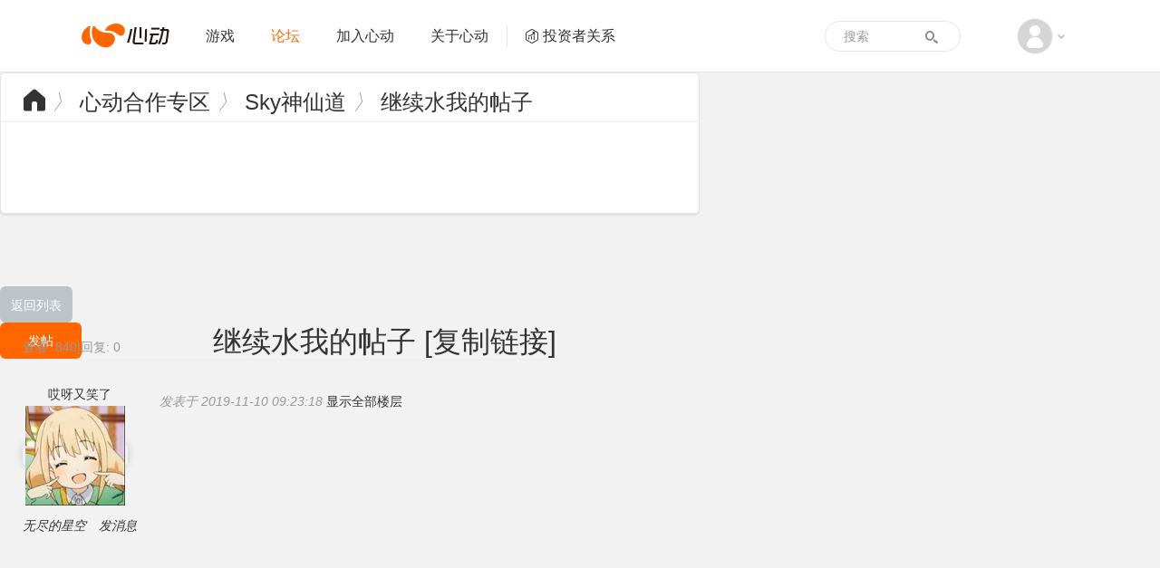

--- FILE ---
content_type: text/html; charset=utf-8
request_url: https://bbs.xd.com/thread-3371988-1-1.html
body_size: 7732
content:
<!DOCTYPE html PUBLIC "-//W3C//DTD XHTML 1.0 Transitional//EN" "http://www.w3.org/TR/xhtml1/DTD/xhtml1-transitional.dtd">
<html xmlns="http://www.w3.org/1999/xhtml" class="">
<head>
<meta http-equiv="Content-Type" content="text/html; charset=utf-8" />
<title>继续水我的帖子&nbsp;-&nbsp;心动合作专区&nbsp;-&nbsp;Sky神仙道&nbsp;-&nbsp;心动游戏 官方论坛</title>
<link href="https://bbs.xd.com/thread-3371988-1-1.html" rel="canonical" />
<meta name="keywords" content="继续水我的帖子" />
<meta name="description" content=" 继续水我的帖子 " />
<meta name="generator" content="Discuz! X3.4" />
<meta name="author" content="Discuz! Team and Comsenz UI Team" />
<meta name="copyright" content="2001-2011 Comsenz Inc." />
<meta name="MSSmartTagsPreventParsing" content="True" /> 
<meta http-equiv="MSThemeCompatible" content="Yes" />
<meta http-equiv="X-UA-Compatible" content="IE=edge" />
<meta name="renderer" content="webkit">
<meta name="viewport" content="width=1066">
<base href="https://bbs.xd.com/" /><link rel="stylesheet" type="text/css" href="data/cache/style_2_common.css?D5y" /><link rel="stylesheet" type="text/css" href="data/cache/style_2_forum_viewthread.css?D5y" /><link rel="stylesheet" id="css_extstyle" type="text/css" href="./template/xd/style/t3/style.css" /><script type="text/javascript">var STYLEID = '2', STATICURL = 'static/', IMGDIR = 'static/image/common', VERHASH = 'D5y', charset = 'utf-8', discuz_uid = '0', cookiepre = 'jSGW_2132_', cookiedomain = '', cookiepath = '/', showusercard = '1', attackevasive = '0', disallowfloat = 'login|newthread|reply|tradeorder', creditnotice = '', defaultstyle = './template/xd/style/t3', REPORTURL = 'aHR0cDovL2Jicy54ZC5jb20vdGhyZWFkLTMzNzE5ODgtMS0xLmh0bWw=', SITEURL = 'https://bbs.xd.com/', JSPATH = 'data/cache/';</script>
<script src="data/cache/common.js?D5y" type="text/javascript"></script>
<meta name="application-name" content="心动游戏 官方论坛" />
<meta name="msapplication-tooltip" content="心动游戏 官方论坛" />
<meta name="msapplication-task" content="name=论坛;action-uri=https://bbs.xd.com/forum.php;icon-uri=https://bbs.xd.com/static/image/common/bbs.ico" />
<script src="data/cache/forum.js?D5y" type="text/javascript"></script>

            <link rel="stylesheet" href="//web.xdcdn.net/xd/vendor/xdvideo/WebVideo.css?D5y">
    
        <link href="https://www.xd.com/imgs/layout/favicon.ico" type="image/x-icon" rel="icon" />
    <link href="https://www.xd.com/imgs/layout/favicon.ico" type="image/x-icon" rel="shortcut icon" />
<script>
var now = new Date().getTime();
if (now < 1586016000000) {
var css = 'filter: progid:DXImageTransform.Microsoft.BasicImage(grayscale=1);-webkit-filter: grayscale(100%);filter: grayscale(100%);';
var html = document.getElementsByTagName('html');
html[0].setAttribute('style', css);
}
</script>
    <link rel="stylesheet" href="https://web.xdcdn.net/xd/assets.php?css=/css/layout/reset.css?2949481,/css/elements/button.css?2949481,/css/layout/base.css?29494812,/css/layout/carousel.css?2949481,/vendor/fancybox/2_1_5/jquery.fancybox.css?2949481,/css/layout/input.css?2949481,/css/layout/sidebar.css?2949481" />
    <link rel="stylesheet" href="/static/css/v4_bbs.css?2949481" />

    <script type="text/javascript">
        var www_xd_com = 'https://www.xd.com',
            user_id = 0;
    </script>
    <script src="https://web.xdcdn.net/xd/assets.php?js=/vendor/js/jquery-3.7.1.min.js?2949481,/vendor/js/jquery-migrate-3.3.2.min.js?2949481,/js/layout/xd.js?2949481,/js/layout/dropdown.js?2949481" type="text/javascript"></script>
    <script type="text/javascript">
    jQuery.noConflict();
    </script>
    <script type="text/javascript">
    (function($){
        var _add=$.event.add,_on=$.fn.on,_closest=$.fn.closest;
        function norm(s){return typeof s==='string'?s.replace(/\[\s*([^\]=\s]+)\s*=\s*#([^'"\]\s]*)\s*\]/g,"[$1='#$2']"):s}
        $.event.add=function(el,types,handler,data,selector){if(selector){selector=norm(selector)}return _add.call(this,el,types,handler,data,selector)};
        $.fn.on=function(types,selector){if(typeof selector==='string'){arguments[1]=norm(selector)}return _on.apply(this,arguments)};
        $.fn.closest=function(selector,context){if(typeof selector==='string'){selector=norm(selector)}return _closest.call(this,selector,context)};
    })(jQuery);
    </script>
</head>

<body id="nv_forum" class="pg_viewthread" onkeydown="if(event.keyCode==27) return false;" >
<div id="append_parent"></div><div id="ajaxwaitid"></div>

        
        <div id="header2" class="navbar navbar-default">
    <div class="container">
        <div class="navbar-header">
            <a class="navbar-brand xdicon xdicon-xdlogo" href="https://www.xd.com"><span class="sr-only">心动网络</span></a>
        </div>
        <div class="collapse navbar-collapse">
            <ul class="nav navbar-nav">
                <li class=" link-2">
                    <a href="https://www.xd.com/games/"  >游戏</a>
                </li>
                                <li class="active link-3">
                    <a href="/"  >论坛</a>
                </li>
                                <li class=" link-5">
                    <a href="https://www.xd.com/hr/">加入心动</a>
                </li>
                <li class=" link-4">
                    <a href="https://www.xd.com/aboutxd/">关于心动</a>
                </li>
                <li class=" link-6  link-ir">
                    <a href="https://ir.xd.com" target="_blank"><span class="xdicon xdicon-ir"></span>投资者关系</a>
                </li>
                <li class="nav-more  link-7">
                    <a href="https://www.xd.com/orders/create/">充值</a>
                </li>
                <li class="nav-more  link-8">
                    <a href="https://www.xd.com/service/">客服</a>
                </li>
            </ul>
            <div class="dropdown about-user navbar-right text-center">
                <a href="#" class="dropdown-toggle" data-toggle="dropdown">
                                        <span class="xdicon xdicon-avatar img-circle"></span>
                                        <span class="caret"></span>
                </a>
                <ul class="dropdown-menu" role="menu">
                    <li>
                                                <a href="member.php?mod=logging&amp;action=login">
                            <img src="https://web.xdcdn.net/xd/imgs/layout/avatar_default.jpg" class="img-circle">
                            <span class="xdicon xdicon-user for-dropdown-item-icon"></span>
                            <span style="padding-left: 32px">登录</span>
                        </a>
                                            </li>

                    <li class="divider"></li>
                    <li class="nav-more ">
                        <a href="https://www.xd.com/orders/create/">
                            <span class="xdicon xdicon-salary for-dropdown-item-icon"></span>
                            <span style="padding-left: 32px">
                                充值
                            </span>
                        </a>
                    </li>
                    <li class="nav-more ">
                        <a href="https://www.xd.com/service/">
                            <span class="xdicon xdicon-service for-dropdown-item-icon"></span>
                            <span style="padding-left: 32px">
                                客服
                            </span>
                        </a>
                    </li>
                                                                            </ul>
            </div>
            <form class="navbar-form form-search" role="search" target="_blank" action="/search.php?mod=forum" method="POST">
                <div class="form-group">
                    <input type="text" name="srchtxt" class="form-control" placeholder="搜索">
                    <input type="hidden" name="searchsubmit" value="yes">
                </div>
                <button type="submit" class="btn btn-default">
                    <span class="xdicon xdicon-search"></span>
                </button>
            </form>
        </div>
    </div>
</div>

<div id="wp" class="wp"><script type="text/javascript">var fid = parseInt('38'), tid = parseInt('3371988');</script>

<script src="data/cache/forum_viewthread.js?D5y" type="text/javascript"></script>
<script type="text/javascript">zoomstatus = parseInt(1);var imagemaxwidth = '600';var aimgcount = new Array();</script><div id="bbs_layout" class="mainLayout main-content main-content-viewthread">
  	<div class="big-header">
   	<h3 class="main-content-header" >
        <div class="breadcrumb linkSecondaryColor">
            <a class="font-icon" href="/forum.php"></a>  <em>〉</em> <a href="forum.php?gid=36">心动合作专区</a> <em>〉</em> <a href="forum.php?mod=forumdisplay&amp;fid=38">Sky神仙道</a>                                <em>〉</em>
                    <a href="forum.php?mod=viewthread&amp;tid=3371988">继续水我的帖子</a>
                        </div>
        <div class="right linkSecondaryColor size-medium">
                        	        </div>
    </h3>
</div>
</div>

<style id="diy_style" type="text/css"></style>
<div class="wp">
<!--[diy=diy1]--><div id="diy1" class="area"></div><!--[/diy]-->
</div>

<div id="ct" class="wp cl main-content need-login" style="border: none; background: none;width:1140px; box-shadow: none;">
<div id="pgt" class="pgs mbm cl vt_line pages_btns pagination-v4 clearfix" style="height: 40px; margin-top: 10px; padding: 0;">
<div class="pgt"></div>
<a class="y btn btn-block btn-default font-icon return" style="width: 80px;" href="forum.php?mod=forumdisplay&amp;fid=38" >返回列表</a>
            <a id="newspecial" class="btn btn-block btn-primary" style="display: inline-block; width: 90px;" onmouseover="$('newspecial').id = 'newspecialtmp';this.id = 'newspecial';showMenu({'ctrlid':this.id})" onclick="showWindow('newthread', 'forum.php?mod=post&action=newthread&fid=38')" href="javascript:;" title="发新帖">发帖</a>
</div>



<div id="postlist" class="pl bm">
<table cellspacing="0" cellpadding="0">
<tr>
<td class="pls ptm pbm" style="width: 210px; padding-left: 25px; border-bottom: 2px solid #ecf0f1;">
<div>
<span class="xg1">查看:</span> <span class="xi1">840</span><span class="pipe">|</span><span class="xg1">回复:</span> <span class="xi1">0</span>
</div>
</td>
<td class="plc ptm pbn" style="border-bottom: 2px solid #ecf0f1;">
<h1 class="ts" style="margin-top: 4px;">
                                            <a href="forum.php?mod=viewthread&amp;tid=3371988" id="thread_subject">继续水我的帖子</a>
                    <span class="xw0 xs1 xg1">
<a href="forum.php?mod=viewthread&amp;tid=3371988" onclick="return copyThreadUrl(this)" title="您的朋友访问此链接后，您将获得相应的积分奖励">[复制链接]</a>
</span>
</h1>
</td>
</tr>
</table>


<!-- <table cellspacing="0" cellpadding="0" class="ad"><tr><td class="pls"></td><td class="plc"></td></tr></table> -->            <div id="post_16291518" style="min-height: 320px; border-bottom: 2px solid #ecf0f1;"><table id="pid16291518" summary="pid16291518" cellspacing="0" cellpadding="0">
<tr>
<td class="pls" rowspan="2" style="min-height: 280px; padding: 25px 25px 0;">
 <a name="lastpost"></a><div class="p_pop blk bui" id="userinfo16291518" style="display: none;  margin-top: 25px; margin-left: -25px; padding-left: 27px; padding-top: 5px; padding-bottom: 10px; border: 1px solid #e8e8e8; box-shadow: 1px 1px 2px #e8e8e8;">
<div class="m z">
<div id="userinfo16291518_ma" style="position: relative"></div>
</div>
<div class="i y" style="margin-left: 0px;">
<div>
<!--strong><a href="home.php?mod=space&amp;uid=42186249" target="_blank" class="xi2">绿影之潇.XD</a></strong-->
<em>当前离线</em>
</div>
<dl class="cl"></dl>
<div class="imicn">
<a href="home.php?mod=space&amp;uid=42186249&amp;do=profile" target="_blank" title="查看详细资料"><img src="static/image/common/userinfo.gif" alt="查看详细资料" /></a>
</div>
<div id="avatarfeed"><span id="threadsortswait"></span></div>
</div>
</div>
<div>
    <div class="vt_auth">
                                            <a href="home.php?mod=space&amp;uid=42186249" target="_blank" class="xi2" style="display: inline-block; overflow: hidden; width: 126px; height: 25px; text-align: center; text-overflow: ellipsis; white-space: nowrap;"> 哎呀又笑了</a>

                        </div>
                
<div class="avatar"><a href="home.php?mod=space&amp;uid=42186249" target="_blank" style="padding: 3px; border-radius: 3px; box-shadow: 0px 0px 10px rgba(100, 100, 100, 0.3);" onmouseover="showauthor(this, 'userinfo16291518')">
<img src="https://bbs.xd.com/ucenter/avatar.php?uid=42186249&size=middle" />
</a>
</div>
<p class="clearfix" style="width: 126px; margin-top: 10px;"><em><a style="display:inline; float: left; " href="home.php?mod=spacecp&amp;ac=usergroup&amp;gid=15" target="_blank">无尽的星空</a><a class="message" style="display:inline; float: right;" href="home.php?mod=spacecp&amp;ac=pm&amp;op=showmsg&amp;handlekey=showmsg_42186249&amp;touid=42186249&amp;pmid=0&amp;daterange=2&amp;pid=16291518&amp;tid=3371988" onclick="showWindow('sendpm', this.href);" title="发消息">发消息</a></em></p>
</div>
<p id="g_up16291518" onmouseover="showMenu({'ctrlid':this.id, 'pos':'12!'});"></p>
<div id="g_up16291518_menu" class="tip tip_4" style="display: none;">
<div class="tip_horn"></div>
<div class="tip_c">无尽的星空, 积分 2301, 距离下一级还需 199 积分</div>
</div>
</td>
<td class="plc">
<div class="pi">
<div class="pti">
<div class="pdbt">
</div>
<div class="authi">
<em id="authorposton16291518">发表于 2019-11-10 09:23:18</em>
<a href="forum.php?mod=viewthread&amp;tid=3371988&amp;page=1" rel="nofollow">显示全部楼层</a>
                </div>
</div>
</div><div class="pct"><style type="text/css">.pcb{margin-right:0}</style><div class="pcb">
<div class="t_fsz">
<table cellspacing="0" cellpadding="0"><tr><td class="t_f t_f_1" id="postmessage_16291518">

<img src="static/image/smiley/DDcat/1249564350I0-QLF.gif" smilieid="90" border="0" alt="" /><img src="static/image/smiley/DDcat/1249564350I0-QLF.gif" smilieid="90" border="0" alt="" /><img src="static/image/smiley/DDcat/1249564350I0-QLF.gif" smilieid="90" border="0" alt="" /><img src="static/image/smiley/DDcat/1249564350I0-QLF.gif" smilieid="90" border="0" alt="" /><img src="static/image/smiley/DDcat/1249564350I0-QLF.gif" smilieid="90" border="0" alt="" /><img src="static/image/smiley/DDcat/1249564350I0-QLF.gif" smilieid="90" border="0" alt="" /><img src="static/image/smiley/DDcat/1249564350I0-QLF.gif" smilieid="90" border="0" alt="" /><br />
</td></tr></table>
</div>
<div id="comment_16291518" class="cm">
</div>
<div id="post_rate_div_16291518"></div>
</div>
</div>

</td></tr>
<tr><td class="plc plm">
</td>
</tr>
<tr>
<td class="pls"></td>
<td class="plc">
<div class="po">
<div class="pob cl">
<em>
</em>

<p style='height:36px'>
</p>

</div>
</div>

</td>
</tr>
<tr class="ad">
<td class="pls"></td>
<td class="plc">
</td>
</tr>
</table>
</div>

<div id="postlistreply" class="pl"><div id="post_new" class="viewthread_table" style="display: none"></div></div>
</div>


<form method="post" autocomplete="off" name="modactions" id="modactions">
<input type="hidden" name="formhash" value="794a606b" />
<input type="hidden" name="optgroup" />
<input type="hidden" name="operation" />
<input type="hidden" name="listextra" value="page=1" />
<input type="hidden" name="page" value="1" />
</form>


<div id="pgb" class="pgs mbm cl vt_line pagination-v4" style="margin-top: 10px; padding: 0;">
<div class="pgt"></div>
<a class="y btn btn-block btn-default font-icon return" style="width: 80px;" href="forum.php?mod=forumdisplay&amp;fid=38" >返回列表</a>
        <a id="newspecialtmp" class="btn btn-block btn-primary" style="display: inline-block; width: 90px;" onmouseover="$('newspecial').id = 'newspecialtmp';this.id = 'newspecial';showMenu({'ctrlid':this.id})" onclick="showWindow('newthread', 'forum.php?mod=post&action=newthread&fid=38')" href="javascript:;" title="发新帖">发帖</a>
</div>

<!--[diy=diyfastposttop]--><div id="diyfastposttop" class="area"></div><!--[/diy]-->
<script type="text/javascript">
var postminchars = parseInt('15');
var postmaxchars = parseInt('30000');
var disablepostctrl = parseInt('0');
</script>

<div id="f_reply" class="bm fast-edit">
<div class="bm_h">
<h2>快速回复</h2>
</div>
<div class="bm_c">
<form method="post" autocomplete="off" id="fastpostform" action="forum.php?mod=post&amp;action=reply&amp;fid=38&amp;tid=3371988&amp;extra=page=1&amp;replysubmit=yes&amp;infloat=yes&amp;handlekey=fastpost" onSubmit="return fastpostvalidate(this)">
<table cellspacing="0" cellpadding="0">
<tr>
<td>

<span id="fastpostreturn"></span>


<div class="cl">
<div id="fastsmiliesdiv" class="y"><div id="fastsmiliesdiv_data"><div id="fastsmilies"></div></div></div><div class="hasfsl" id="fastposteditor">
<div class="tedt mtn">
<div class="area">
<div class="pt hm">您需要登录后才可以回帖 <a href="member.php?mod=logging&amp;action=login" onclick="showWindow('login', this.href)" class="xi2">登录</a> | <a href="member.php?mod=register" class="xi2">注册</a> </div>
</div>
<div class="bar">
<span class="y">
<a href="forum.php?mod=post&amp;action=reply&amp;fid=38&amp;tid=3371988" onclick="return switchAdvanceMode(this.href)">高级模式</a>
</span><script src="data/cache/seditor.js?D5y" type="text/javascript"></script>
<div class="fpd">
<a href="javascript:;" title="文字加粗" class="fbld">B</a>
<a href="javascript:;" title="设置文字颜色" class="fclr" id="fastpostforecolor">Color</a>
<a id="fastpostimg" href="javascript:;" title="图片" class="fmg">Image</a>
<a id="fastposturl" href="javascript:;" title="添加链接" class="flnk">Link</a>
<a id="fastpostquote" href="javascript:;" title="引用" class="fqt">Quote</a>
<a id="fastpostcode" href="javascript:;" title="代码" class="fcd">Code</a>
<a href="javascript:;" class="fsml" id="fastpostsml">Smilies</a>
</div></div>
</div>
</div>
</div>

<input type="hidden" name="formhash" value="794a606b" />
<input type="hidden" name="subject" value="  " />
<p class="ptm pnpost">
<button class="btn btn-block btn-primary inlineBlock" style="width: 110px; margin-right: 10px" type="button" onclick="showWindow('login', 'member.php?mod=logging&action=login&guestmessage=yes')" name="replysubmit" id="fastpostsubmit" class="pn pnc vm" value="replysubmit" tabindex="5"><strong>发表回复</strong></button>
<label for="fastpostrefresh"><input id="fastpostrefresh" type="checkbox" class="pc" />回帖后跳转到最后一页</label>
<script type="text/javascript">if(getcookie('fastpostrefresh') == 1) {$('fastpostrefresh').checked=true;}</script>
</p>
</td>
</tr>
</table>
</form>
</div>
</div>


</div>
</div>
	</div>


    <script src="https://web.xdcdn.net/xd/element/footer_content_v6/index.js?2949481" type="text/javascript"></script><div id="goTopContainer">
<div class="container">
<a href="#" class="xdicon xdicon-go-top go-top"></a>
</div>
</div>

<script src="home.php?mod=misc&ac=sendmail&rand=1769688658" type="text/javascript"></script>

<script src="https://web.xdcdn.net/xd/assets.php?js=/vendor/fancybox/2_1_5/jquery.fancybox.pack.js?2949481,/vendor/jquery.lazyload/jquery.lazyload.js?2949481,/js/layout/carousel.js?2949481,/js/elements/button.js?2949481,/js/layout/tyrantdb.js?2949481,/js/layout/base.js?2949481,/js/layout/input.js?2949481" type="text/javascript"></script>
<script src="/template/xd/common/v4_bbs.js?2949481" type="text/javascript"></script>

    <!--[if lte IE 9]>
    <script src="//web.xdcdn.net/xd/vendor/xdvideo/WebVideo-ie8.min.js?2949481" type="text/javascript"></script>
    <![endif]-->
    <!--[if gt IE 9]><!-->
    <script src="//web.xdcdn.net/xd/vendor/xdvideo/WebVideo.min.js?2949481" type="text/javascript"></script>
    <!--<![endif]-->
    <script>
        videojs.register({
            app_id: '47fa77fe9c781eb6',
            sign: '0dd2145c813a034b93ab4f84ceea5b8d',
            timestamp: '1769688658',
noncestr: '3cFdP380',
            autoInit: true,
            swf: "/static/vendor/xdvideo/video-js.swf",
            onError: function(e){}
        });
    </script>
<script type="text/javascript">
  (function(i,s,o,g,r,a,m){i['GoogleAnalyticsObject']=r;i[r]=i[r]||function(){
  (i[r].q=i[r].q||[]).push(arguments)},i[r].l=1*new Date();a=s.createElement(o),
  m=s.getElementsByTagName(o)[0];a.async=1;a.src=g;m.parentNode.insertBefore(a,m)
  })(window,document,'script','//www.google-analytics.com/analytics.js','ga');

  ga('create', 'UA-16408836-1', 'auto', {'cookieDomain':'xd.com'});
  ga('send', 'pageview');
</script>
<script type="text/javascript">
/* <![CDATA[ */
var google_conversion_id = 987748488;
var google_custom_params = window.google_tag_params;
var google_remarketing_only = true;
/* ]]> */
</script>

<!-- Google Remarketing Code -->
<script type="text/javascript" src="//www.googleadservices.com/pagead/conversion.js">
</script>
<noscript>
<div style="display:inline;">
<img height="1" width="1" style="border-style:none;" alt="" src="//googleads.g.doubleclick.net/pagead/viewthroughconversion/987748488/?value=0&amp;guid=ON&amp;script=0"/>
</div>
</noscript></body>
</html>
